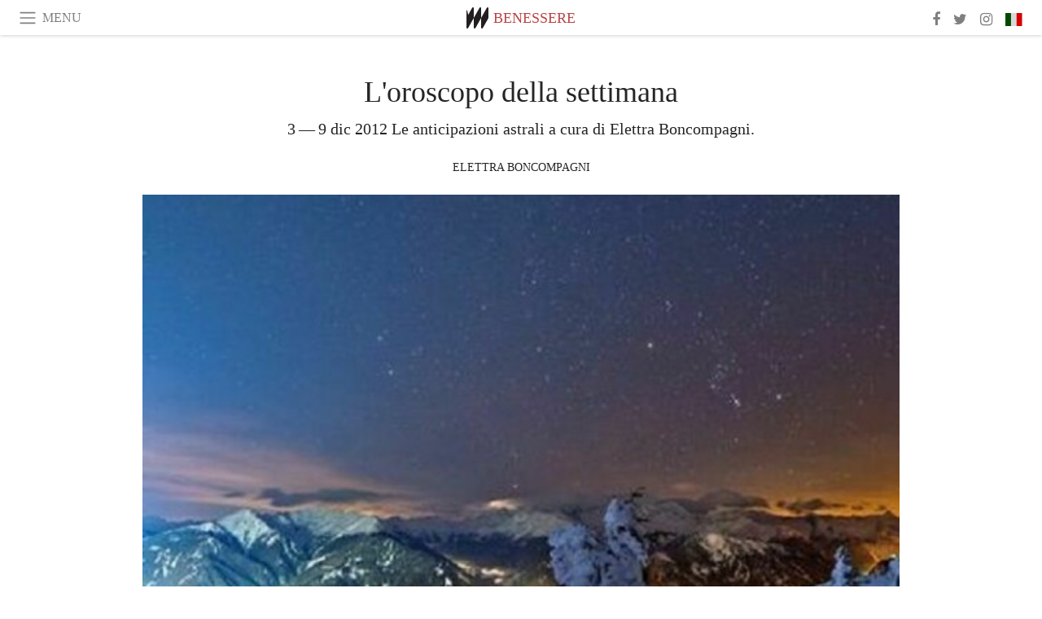

--- FILE ---
content_type: text/html; charset=utf-8
request_url: https://www.meer.com/it/2022-loroscopo-della-settimana
body_size: 45650
content:
<!DOCTYPE html><html data-google-maps-locale="it" lang="it"><head prefix="og: http://ogp.me/ns#"><meta charset="utf-8" /><meta content="IE=Edge" http-equiv="X-UA-Compatible" /><meta content="width=device-width, initial-scale=1.0, user-scalable=yes, shrink-to-fit=no" name="viewport" /><meta content="yes" name="apple-mobile-web-app-capable" /><meta content="yes" name="mobile-web-app-capable" /><meta content="black-translucent" name="apple-mobile-web-app-status-bar-style" /><meta content="telephone=no" name="format-detection" /><title>L&#39;oroscopo della settimana | Meer</title><!-- https://realfavicongenerator.net/ -->
<link rel="apple-touch-icon" sizes="180x180" href="/apple-touch-icon.png">
<link rel="icon" type="image/png" sizes="32x32" href="/favicon-32x32.png">
<link rel="icon" type="image/png" sizes="16x16" href="/favicon-16x16.png">
<link rel="manifest" href="/site.webmanifest">
<link rel="mask-icon" href="/safari-pinned-tab.svg" color="#5bbad5">
<meta name="apple-mobile-web-app-title" content="Meer.com">
<meta name="application-name" content="Meer.com">
<meta name="msapplication-TileColor" content="#603cba">
<meta name="theme-color" content="#ffffff">
<meta name="csrf-param" content="authenticity_token" />
<meta name="csrf-token" content="wEYJnXi2jw2AdulDpblMrLIb8i3+uzIRVziBlHks/JB286266z1lGcaWelmY41WF7admTMC6vPfl13dr0zyfWg==" /><link rel="stylesheet" media="all" href="/assets/application-06238d188a1f2a696d1f41cdeb0c30def9ab07ab54eac219ebeb35a0690bc447.css" /><script src="/assets/application-ece62d362d312c4b7712cbacd321028c359efa0855c9f2238479fdf8d2a24ee2.js"></script><!-- Global site tag (gtag.js) - Google Analytics -->
<script async src="https://www.googletagmanager.com/gtag/js?id=G-JFMX46PLYP"></script>
<script>
  window.dataLayer = window.dataLayer || [];
  function gtag(){dataLayer.push(arguments);}
  gtag('js', new Date());

  gtag('config', 'G-JFMX46PLYP');
</script>
<link href="https://plus.google.com/+Wsimag" rel="publisher" /><meta content="3 — 9 dic 2012 Le anticipazioni astrali a cura di Elettra Boncompagni." name="description" /><link href="https://www.meer.com/it/2022-loroscopo-della-settimana" rel="canonical" /><meta content="summary_large_image" name="twitter:card" /><meta content="L&#39;oroscopo della settimana" name="twitter:title" /><meta content="3 — 9 dic 2012 Le anticipazioni astrali a cura di Elettra Boncompagni." name="twitter:description" /><meta content="@meerdotcom" name="twitter:site" /><meta content="https://media.meer.com/attachments/fcbca659776c1222726c8acfbf916a42aee9689e/store/fill/860/645/08bad9bbea5bb92b6ac5195fa3acb7d304c32b271e769be3365b0bf880a6/Loroscopo-della-settimana.jpg" name="twitter:image:src" /><meta content="https://media.meer.com/attachments/fcbca659776c1222726c8acfbf916a42aee9689e/store/fill/860/645/08bad9bbea5bb92b6ac5195fa3acb7d304c32b271e769be3365b0bf880a6/Loroscopo-della-settimana.jpg" property="og:image" /><meta content="860" property="og:image:width" /><meta content="645" property="og:image:height" /><meta content="article" property="og:type" /><meta content="L&#39;oroscopo della settimana" property="og:title" /><meta content="Meer" property="og:site_name" /><meta content="https://www.meer.com/it/2022-loroscopo-della-settimana" property="og:url" /><meta content="3 — 9 dic 2012 Le anticipazioni astrali a cura di Elettra Boncompagni." property="og:description" /><meta content="it_IT" property="og:locale" /><meta content="https://www.meer.com/it/14237-riminiwellness-2015" property="og:see_also" /><meta content="https://www.meer.com/it/14238-sana-2015" property="og:see_also" /><meta content="https://www.meer.com/it/14574-loroscopo-della-settimana" property="og:see_also" /><meta content="https://www.meer.com/it/14683-loroscopo-della-settimana" property="og:see_also" /><meta content="https://www.meer.com/it/16434-loroscopo-della-settimana" property="og:see_also" /><meta content="https://www.meer.com/it/19520-loroscopo-della-settimana" property="og:see_also" /><meta content="2012-12-04T15:30:48Z" property="article:published_time" /><meta content="Elettra Boncompagni" name="author" /><meta content="https://www.facebook.com/astro.elettra" property="article:author" /><meta content="Benessere" property="article:section" /><meta content="281980885296599" property="fb:app_id" /><meta content="https://www.facebook.com/meerdotcom" property="article:publisher" /><script type='text/javascript' src='//platform-api.sharethis.com/js/sharethis.js#property=5a91ca65d57467001383d06c&product=sop' async='async'></script>
</head><body class="with-fullscreen-navbar"><div class="fullscreen-navbar-container fixed-top undecorated-links"><nav class="navbar navbar-light navbar-expand fullscreen-navbar-line click-navbar-to-open-fullscreen-area"><button class="click-to-open-fullscreen-area" style="border: 0px; background: #fff; cursor: pointer;" type="button"><span class="navbar-toggler-icon"></span></button><div class="navbar-text click-to-open-fullscreen-area text-uppercase" style="padding-top: 0.1rem; padding-bottom: 0rem; cursor: pointer;">Menu</div><div class="navbar-nav fullscreen-navbar-nav-centered"><div class="nav-item navbar-w-logo"><a href="https://www.meer.com/it"><img alt="Meer" style="height: 26px" src="/assets/meer_black1_final-ea60fd7c832c8103dac082510cc5ee738a8885138309480f46d74fcbadb94a52.svg" /></a></div><div class="d-none d-sm-block"><div class="nav-item navbar-category-link text-uppercase"><a href="https://www.meer.com/it/benessere">Benessere</a></div></div></div><ul class="navbar-nav ml-auto d-none d-sm-flex fullscreen-navbar-nav-right"><li class="nav-item"><a class="nav-link" href="https://www.facebook.com/meerdotcom"><i class="fa fa-facebook"></i></a></li><li class="nav-item"><a class="nav-link" href="https://twitter.com/meerdotcom"><i class="fa fa-twitter"></i></a></li><li class="nav-item"><a class="nav-link" href="https://www.instagram.com/meerdtcom"><i class="fa fa-instagram"></i></a></li><li class="nav-item"><a class="nav-link nav-language-flag click-to-open-fullscreen-area"><img alt="it" src="/assets/country-4x3/it-cfb16d45345e5d9ecd5443c0260d72110496de0049e3d78817c2329835a2d730.svg" /></a></li></ul></nav><div class="fullscreen-navbar-fullscreen-area click-navbar-to-open-fullscreen-area"><div class="container"><div class="row"><div class="col-0 col-md-2 col-lg-2 col-xl-3 click-to-open-fullscreen-area"></div><div class="col-12 col-md-8 col-lg-8 col-xl-6"><div class="row"><div class="col-0 col-sm-1 col-lg-2"></div><div class="col-12 col-sm-10 col-lg-8"><div class="text-center logotype-margin"><a href="https://www.meer.com/it"><img alt="Meer" style="width: 50%; margin-top: 34px; margin-bottom: 8px;" src="/assets/meer-logo-black-8cbdebd9c15e3fde3119dc305c3dc03e9bb75070978eb25dafe19e917cc962ad.svg" /></a></div></div></div><div class="row"><div class="col-0 col-sm-2 col-lg-3"></div><div class="col-12 col-sm-8 col-lg-6"><form action="https://www.meer.com/it/search" accept-charset="UTF-8" method="get"><input name="utf8" type="hidden" value="&#x2713;" /><div class="input-group"><input class="form-control" placeholder="Ricerca" aria-label="Ricerca" type="text" name="query" id="query" /><span class="input-group-btn"><button aria-label="Ricerca" class="btn btn-secondary search-submit-button" style="border-color: #868e96 !important" type="button"><i aria-hidden="true" class="fa fa-search"></i></button></span></div></form></div></div><div class="row text-center headerless-line justify-content-center"><div class="col-auto col-sm px-2-col mb-1"><a href="https://www.meer.com/it">Magazine</a></div><div class="col-auto col-sm px-2-col mb-1"><a href="/it/calendar">Calendario</a></div><div class="col-auto col-sm px-2-col mb-1"><a href="/it/authors">Autori</a></div></div><h4 class="text-center mb-2">Categorie</h4><div class="row text-center mb-4 justify-content-center"><div class="col-auto col-sm-6 col-lg-4 px-2-col mb-1"><div><a href="https://www.meer.com/it/architettura-e-design">Architettura &amp; Design</a></div></div><div class="col-auto col-sm-6 col-lg-4 px-2-col mb-1"><div><a href="https://www.meer.com/it/arte">Arte</a></div></div><div class="col-auto col-sm-6 col-lg-4 px-2-col mb-1"><div class="current"><a href="https://www.meer.com/it/benessere">Benessere</a></div></div><div class="col-auto col-sm-6 col-lg-4 px-2-col mb-1"><div><a href="https://www.meer.com/it/cultura">Cultura</a></div></div><div class="col-auto col-sm-6 col-lg-4 px-2-col mb-1"><div><a href="https://www.meer.com/it/economia-e-politica">Economia &amp; Politica</a></div></div><div class="col-auto col-sm-6 col-lg-4 px-2-col mb-1"><div><a href="https://www.meer.com/it/gourmet">Gourmet</a></div></div><div class="col-auto col-sm-6 col-lg-4 px-2-col mb-1"><div><a href="https://www.meer.com/it/moda">Moda</a></div></div><div class="col-auto col-sm-6 col-lg-4 px-2-col mb-1"><div><a href="https://www.meer.com/it/scienza-e-tecnologia">Scienza &amp; Tecnologia</a></div></div><div class="col-auto col-sm-6 col-lg-4 px-2-col mb-1"><div><a href="https://www.meer.com/it/spettacoli">Spettacoli</a></div></div><div class="col-auto col-sm-6 col-lg-4 px-2-col mb-1"><div><a href="https://www.meer.com/it/sport">Sport</a></div></div><div class="col-auto col-sm-6 col-lg-4 px-2-col mb-1"><div><a href="https://www.meer.com/it/trame">Trame</a></div></div><div class="col-auto col-sm-6 col-lg-4 px-2-col mb-1"><div><a href="https://www.meer.com/it/viaggi">Viaggi</a></div></div></div><h4 class="text-center mb-2">Profili</h4><div class="row text-center mb-4 justify-content-center"><div class="col-auto col-sm-6 col-lg-4 px-2-col mb-1"><div><a href="/it/entities?type=5">Artisti</a></div></div><div class="col-auto col-sm-6 col-lg-4 px-2-col mb-1"><div><a href="/it/entities?type=14">Associazioni</a></div></div><div class="col-auto col-sm-6 col-lg-4 px-2-col mb-1"><div><a href="/it/entities?type=18">Biblioteche</a></div></div><div class="col-auto col-sm-6 col-lg-4 px-2-col mb-1"><div><a href="/it/entities?type=10">Curatori</a></div></div><div class="col-auto col-sm-6 col-lg-4 px-2-col mb-1"><div><a href="/it/entities?type=13">Editori</a></div></div><div class="col-auto col-sm-6 col-lg-4 px-2-col mb-1"><div><a href="/it/entities?type=20">Festival</a></div></div><div class="col-auto col-sm-6 col-lg-4 px-2-col mb-1"><div><a href="/it/entities?type=19">Fiere</a></div></div><div class="col-auto col-sm-6 col-lg-4 px-2-col mb-1"><div><a href="/it/entities?type=12">Fondazioni</a></div></div><div class="col-auto col-sm-6 col-lg-4 px-2-col mb-1"><div><a href="/it/entities?type=16">Gallerie</a></div></div><div class="col-auto col-sm-6 col-lg-4 px-2-col mb-1"><div><a href="/it/entities?type=22">Luoghi</a></div></div><div class="col-auto col-sm-6 col-lg-4 px-2-col mb-1"><div><a href="/it/entities?type=15">Musei</a></div></div><div class="col-auto col-sm-6 col-lg-4 px-2-col mb-1"><div><a href="/it/entities?type=17">Teatri</a></div></div></div></div><div class="col-0 col-md-2 col-lg-2 col-xl-3 click-to-open-fullscreen-area"></div></div><div class="row"><div class="col-0 col-sm-1 col-md-2 col-lg-3 col-xl-4 click-to-open-fullscreen-area"></div><div class="col-12 col-sm-10 col-md-8 col-lg-6 col-xl-4"><h4 class="text-center mb-2">Edizioni</h4><div class="row text-center edition-selector mb-4 justify-content-center"><div class="col-auto col-sm-4 mb-1 px-2-col"><div><span title="Inglese"><a href="https://www.meer.com/en" lang="en"><img alt="en" src="/assets/country-4x3/uk-ec548df897f28a824dfa03747339e070a59bbd95b8378ef1ebc3981df0a4f163.svg" />English</a></span></div></div><div class="col-auto col-sm-4 mb-1 px-2-col"><div><span title="Spagnolo"><a href="https://www.meer.com/es" lang="es"><img alt="es" src="/assets/country-4x3/es-4c2d01e3cfe896cbcaa0edaf59cb79eacf48f7bd1b463c2ba667cff864479a60.svg" />Español</a></span></div></div><div class="col-auto col-sm-4 mb-1 px-2-col"><div><span title="Francese"><a href="https://www.meer.com/fr" lang="fr"><img alt="fr" src="/assets/country-4x3/fr-9dc10f74431a42978154d1f4e5709d5713eb3010e3dab1b4355def41f5cb2f40.svg" />Français</a></span></div></div><div class="col-auto col-sm-4 mb-1 px-2-col"><div><span title="Tedesco"><a href="https://www.meer.com/de" lang="de"><img alt="de" src="/assets/country-4x3/de-67c3d441eacc4745030486758654a626569b503d90fd248e9c33417f2e781d65.svg" />Deutsch</a></span></div></div><div class="col-auto col-sm-4 mb-1 px-2-col"><div class="current"><span title="Italiano"><a href="https://www.meer.com/it" lang="it"><img alt="it" src="/assets/country-4x3/it-cfb16d45345e5d9ecd5443c0260d72110496de0049e3d78817c2329835a2d730.svg" />Italiano</a></span></div></div><div class="col-auto col-sm-4 mb-1 px-2-col"><div><span title="Portoghese"><a href="https://www.meer.com/pt" lang="pt"><img alt="pt" src="/assets/country-4x3/pt-d8f246ae139c60bade9fbe1047ce9c5e668be01c3b6d445fc87fbd0a328d2760.svg" />Português</a></span></div></div></div></div><div class="col-0 col-sm-1 col-md-2 col-lg-3 col-xl-4 click-to-open-fullscreen-area"></div></div></div></div></div><div class="container"><div class="row mb-2"><div class="col-12"><div class="article-title-area"><h1 class="title">L&#39;oroscopo della settimana</h1><h2 class="lead">3 — 9 dic 2012 Le anticipazioni astrali a cura di Elettra Boncompagni.</h2></div><div class="article-header-author"><div class="name text-uppercase"><a href="/it/authors/23-elettra-boncompagni">Elettra Boncompagni</a></div></div></div></div><div class="row article-cover-image"><div class="col-12 mb-2"><a><div class="image-new-container"><div class="image" style="padding-bottom:56.25%"><img sizes="(min-width:1800px) 1722px, (min-width:1550px) 1470px, (min-width:1300px) 1230px, (min-width:992px) 930px, (min-width:768px) 690px, (min-width:576px) 510px, 545px" srcset="//media.meer.com/attachments/17e35df70785da6e131e1e15cdf23f2d7acff2e4/store/fill/545/307/08bad9bbea5bb92b6ac5195fa3acb7d304c32b271e769be3365b0bf880a6/Loroscopo-della-settimana.jpg 545w" alt="" src="//media.meer.com/attachments/17e35df70785da6e131e1e15cdf23f2d7acff2e4/store/fill/545/307/08bad9bbea5bb92b6ac5195fa3acb7d304c32b271e769be3365b0bf880a6/Loroscopo-della-settimana.jpg" /></div></div></a></div></div><div class="row mb-4 justify-content-center"><div class="col-lg-10 col-xl-8 col-hd-7"><div class="article-body"><p>ARIETE: splendidi pianeti per voi cari amici arietini, ultra dinamizzati da Urano e dal bellissimo Sole in Sagittario, vostro segno fratello di fuoco. Venere e Marte vi daranno tutto ciò che volete in amore. Una esuberante carica sessuale aiuterà coloro che vorranno ricomporre un rapporto in pericolo. Per altri un nuovo amore farà loro dimenticare un passato di sofferenze con un amore dolce, forte e duraturo. Nel lavoro Mercurio vi rende audaci e capaci di performance che fanno alzare di molto le vostre quotazioni.</p>

<p>TORO: partite ancora con la spinta propulsiva della splendida Luna piena che vi aiuta fino al 6. E’ una energia che vale, vi dà tanto e vi rende vincenti in tante situazioni. Tenete sempre caro Giove che si crogiola nella vostra seconda casa e che vi elargisce più di una fortuna. In amore si richiederà da voi più attenzione verso la persona amata che vi ricambierà con bei doni di riconoscenza e di grande calore affettivo. Nel lavoro è un momento di stasi e di riflessione. Non vuol dire tempo perso, ma raccogliere le idee per poi ripartire con sicurezze maggiori.</p>

<p>GEMELLI: ahimè, le dissonanze di Venere, Mercurio e Sole fanno pensare a un periodo tutt’altro che tranquillo. In amore non fatevi prendere da gelosie fuori luogo, e mantenete il più possibile un atteggiamento sereno. Soprattutto non abbiate timore a parlare a viso aperto se qualcosa non va per il verso giusto: ricordate che la sincerità paga. Anche nel lavoro, invece di ostinarvi in una strategia che si sta rivelando nebulosa e poco produttiva, sarebbe meglio riconoscere che sarebbe meglio cambiare strada al più presto.</p>

<p>CANCRO: abbiate tanta fiducia nel nuovo mese di dicembre che nasce con la Luna nel vostro segno, con una forte e sensuale Venere decisa a farvi vivere intensissime emozioni, con uno stupefacente Saturno che si propone come valido architetto per progettarvi il futuro avanti nel tempo; che dire poi di Mercurio deciso a realizzare i vostri progetti professionali? Avanti con grinta quindi, è il momento di prendervi ciò che vi spetta. In amore un’amicizia potrebbe trasformarsi in una travolgente passione. Nel lavoro ci sono anche buone opportunità di cambiamenti.</p>

<p>LEONE: il vostro segno è un po’ in ombra, ma non disperate, spesso serve uscire dalla mischia, defilarsi e riflettere. Accogliete con misura e gratitudine i benefici influssi dei pianeti disposti nell’amico segno del Sagittario che vive lo stupendo mese del suo compleanno. Si tratta di Venere, del Sole e di Mercurio. L’amore sarà sereno, dolce, sensuale e, come nelle antiche saghe, vi offrirà “il riposo del guerriero”. Nel lavoro sfruttate al meglio tutte le idee che vi vengono, sia geniali che semplici, che risulteranno rivoluzionarie e specialmente utili.</p>

<p>VERGINE: inizio del mese un po’ nervosetto per i pianeti stazionanti in Sagittario. Ma niente paura: il coriaceo e battagliero duo Marte e Plutone dall’amico segno del Capricorno vi conferisce una grinta capace di ogni vittoria. Al centro della vostra attenzione sarà la famiglia e soprattutto le persone care anziane. L’amore ci sarà e sarà sereno e dolce. Nuovi incontri per molti single che saranno coinvolgenti. Nel lavoro l’input di Marte sarà il carburante necessario per mettere in atto dei nuovi progetti che vi frullano intesta e che hanno ottime possibilità di successo.</p>

<p>BILANCIA: amore, amore, amore! Venere, Marte, Mercurio bastano per trasportarvi in un cielo blu zaffiro senza nuvole: un mix di felicità, di tenerezza e passionalità. Questo vi ridarà una carica energetica potente con cui potrete aggredire ogni piccolo o grande problema. Nel lavoro la fretta può diventare una grande nemica. Quindi pianificate e organizzate attentamente ogni progetto senza correre troppo. Se vi troverete di fronte a qualche ostacolo avete tutte le risorse per non demordere e per superarlo in bellezza.</p>

<p>SCORPIONE: super fortunati in amore grazie alla Luna! Soprattutto in amore sarete irresistibili , e chi è alla ricerca di novità le troverà allargando il cerchio delle amicizie. Avrete piacevoli sorprese e momenti di inedito abbandono. Chi è in coppia vivrà la magia di una passione che si risveglia. Nel lavoro studiate bene le strategie che intendete adottare e non fatele trapelare. Ci sono orecchie pronte a carpire i vostri progetti. E’ per voi un periodo molto costruttivo e produttivo.</p>

<p>SAGITTARIO: è questo il vostro mese e state mordendo il freno. Siete come un aereo che sta per decollare, intanto è già decollato per voi Urano il pianeta delle inaspettate fortune, che vi ha eletto “amici del cuore”! Per voi l’amore è anche complicità e amicizia profonda e le promettenti energie astrali promuovono in tal senso successi affettivi sia per le coppie sia per i single che avranno più di una occasione per fare incontri da batticuore. Nel lavoro occasioni insperate ed evoluzioni interessanti. Indipendenza e perseveranza saranno le armi vincenti.</p>

<p>CAPRICORNO: vi spetta la corona d’alloro dei vincitori! Dopo tante fatiche stanno arrivando le ricompense. Come tutti quanti dovrete però osservare cautela nelle iniziative professionali e finanziarie ma il successo è indiscutibilmente vostro. Il 6 sarà un ottimo giorno di fortuna. In amore, ricchi di slanci, emanerete un calore e un entusiasmo molto contagiosi per la gioia di un partner ben felice di ricambiarvi. Tra di voi saranno numerosi coloro che scriveranno un nuovo emozionate capitolo nel libro dell’amore.</p>

<p>ACQUARIO: saprete certo che Saturno rimarrà in posizione di sfida per voi ancora molto tempo ma il cielo è benigno con voi e invia potenti soccorsi. Sole, Mercurio, Venere accendono i fuochi della passione per bellissimi giorni d’amore. Sarete gioiosi al punto di perdere ogni titubanza o timidezza. Avvertirete più forte che mai la vostra intraprendenza e, in qualche occasione, il desiderio di essere conquistati. Nel lavoro fate tesoro del meraviglioso Giove che presiede generosamente alle vostre finanze.</p>

<p>PESCI: mettete via l’idea di essere i “brutti anatroccoli” dello zodiaco! Sappiate che il Sole potrà certo mettere in luce qualche difettuccio, Giove tirare fuori qualche scheletro dall’armadio di un tempo passato, ma a voi non manca certo la capacità affabulatoria e super convincente per portare chiunque dalla vostra parte. In amore Venere è un po’ freddina ma il fuoco nelle vene di Marte servirà a riscaldarla regalandovi bei giorni di dolce intesa con il partner. Chi è solo potrà vivere inusitate esperienze. Nel lavoro avrete fortuna.</p>
</div><div class="article-page-share"><div class="sharethis-inline-share-buttons"></div></div><div class="row serif-font-family"><div class="col-3 d-sm-none"></div><div class="col-6 col-sm-4 col-md-3 col-lg-2 mb-3"><a href="/it/authors/23-elettra-boncompagni"><div class="image-new-container round-image-container"><div class="image" style="padding-bottom:100.0%"><img sizes="(min-width:1800px) 262px, (min-width:1550px) 220px, (min-width:1300px) 180px, (min-width:992px) 130px, (min-width:768px) 150px, (min-width:576px) 150px, 258px" srcset="//media.meer.com/attachments/f886df6dcea4c147bce306c0e632fe4fa316b383/store/fill/180/180/ac992e48ec4a99f57f09fc5f6a8fa1907c19f09c9fdd8148d6d66214cf52/Elettra-Boncompagni.jpg 180w,//media.meer.com/attachments/3913ef411840a2fa46de00e15418d41234b4f992/store/fill/130/130/ac992e48ec4a99f57f09fc5f6a8fa1907c19f09c9fdd8148d6d66214cf52/Elettra-Boncompagni.jpg 130w" alt="Elettra Boncompagni" src="//media.meer.com/attachments/f886df6dcea4c147bce306c0e632fe4fa316b383/store/fill/180/180/ac992e48ec4a99f57f09fc5f6a8fa1907c19f09c9fdd8148d6d66214cf52/Elettra-Boncompagni.jpg" /></div></div></a></div><div class="col-3 d-sm-none"></div><div class="text-center text-sm-left col-sm-8 col-md-9 col-lg-10"><div class="font-28 mb-2"><a class="first-highlight-color" href="/it/authors/23-elettra-boncompagni">Elettra Boncompagni</a></div><div class="font-15 tall-line-height mb-2">Astrologa, sensitiva di formazione umanistica si dedica da più di 25 anni all&#39;approfondimento dell&#39;Astrologia evolutiva, oraria e predittiva. Sperimenta e pratica gli aspetti di guarigione spirituali dello Sciamanesimo. Trae ispirazione mantica dai Tarocchi di Giordano Bruno.</div><div class="mb-2"><a class="btn btn-outline-first-highlight-color btn-slightly-sm" href="/it/authors/23-elettra-boncompagni" role="button">Author profile</a></div></div></div></div></div><div class="mb-5" id="gallery"><div class="row no-gutters mb-3"><div class="col-lg-12 order-lg-3 col-xl-4 order-xl-1"><a><div class="image-new-container"><div class="image" style="padding-bottom:75.0%"><img sizes="(min-width:1800px) 574px, (min-width:1550px) 490px, (min-width:1300px) 410px, (min-width:992px) 930px, (min-width:768px) 690px, (min-width:576px) 510px, 545px" srcset="//media.meer.com/attachments/a1d72b42b45d5ec3debee82a53b29304cd9bd65e/store/fill/574/431/886afab1becaf0f334f56aca29dd990d950587c81fead8514d713eba6a27/886afab1becaf0f3.jpg 574w,//media.meer.com/attachments/4976162a9abbe921d88bc3de97f8277f4907e043/store/fill/410/308/886afab1becaf0f334f56aca29dd990d950587c81fead8514d713eba6a27/886afab1becaf0f3.jpg 410w" alt="" src="//media.meer.com/attachments/4976162a9abbe921d88bc3de97f8277f4907e043/store/fill/410/308/886afab1becaf0f334f56aca29dd990d950587c81fead8514d713eba6a27/886afab1becaf0f3.jpg" /></div></div></a></div><div class="col-lg-6 order-lg-1 col-xl-4 order-xl-2"><a><div class="image-new-container"><div class="image" style="padding-bottom:75.0%"><img sizes="(min-width:1800px) 574px, (min-width:1550px) 490px, (min-width:1300px) 410px, (min-width:992px) 465px, (min-width:768px) 690px, (min-width:576px) 510px, 545px" srcset="//media.meer.com/attachments/edd6bca2025d373df018989a6cd4da9b41858b67/store/fill/574/431/b5250ae025106a0ee6fbfb32be06861c3d6f751e5361b78348a2942d6af8/b5250ae025106a0e.jpg 574w,//media.meer.com/attachments/5851b578ad38d15e96f48ecf6215b50473cb13de/store/fill/410/308/b5250ae025106a0ee6fbfb32be06861c3d6f751e5361b78348a2942d6af8/b5250ae025106a0e.jpg 410w" alt="" src="//media.meer.com/attachments/5851b578ad38d15e96f48ecf6215b50473cb13de/store/fill/410/308/b5250ae025106a0ee6fbfb32be06861c3d6f751e5361b78348a2942d6af8/b5250ae025106a0e.jpg" /></div></div></a></div><div class="col-lg-6 order-lg-2 col-xl-4 order-xl-3"><a><div class="image-new-container"><div class="image" style="padding-bottom:75.0%"><img sizes="(min-width:1800px) 574px, (min-width:1550px) 490px, (min-width:1300px) 410px, (min-width:992px) 465px, (min-width:768px) 690px, (min-width:576px) 510px, 545px" srcset="//media.meer.com/attachments/b66df31f641c2301588487465d129481f96f16a5/store/fill/574/431/0a7b2feb248aaaf3a5044417e42ba6e59bd16a01b4dd9b8518dab58fe0f7/0a7b2feb248aaaf3.jpg 574w,//media.meer.com/attachments/0c8e492011333bda410f4a2f0a3a058a3c33cb65/store/fill/410/308/0a7b2feb248aaaf3a5044417e42ba6e59bd16a01b4dd9b8518dab58fe0f7/0a7b2feb248aaaf3.jpg 410w" alt="" src="//media.meer.com/attachments/0c8e492011333bda410f4a2f0a3a058a3c33cb65/store/fill/410/308/0a7b2feb248aaaf3a5044417e42ba6e59bd16a01b4dd9b8518dab58fe0f7/0a7b2feb248aaaf3.jpg" /></div></div></a></div><div class="col-lg-12 order-lg-6 col-xl-4 order-xl-4"><a><div class="image-new-container"><div class="image" style="padding-bottom:75.0%"><img sizes="(min-width:1800px) 574px, (min-width:1550px) 490px, (min-width:1300px) 410px, (min-width:992px) 930px, (min-width:768px) 690px, (min-width:576px) 510px, 545px" srcset="//media.meer.com/attachments/0d747804c0454f4dcddeec09cf8f4303e19b014d/store/fill/574/431/af6c5565b24e19eb33d2fd7e923acce0e9dc7096ea686a97e5a1ffd260ef/af6c5565b24e19eb.jpg 574w,//media.meer.com/attachments/ed89e209380d0a57cb9a891f4f0d04e7c7f0c856/store/fill/410/308/af6c5565b24e19eb33d2fd7e923acce0e9dc7096ea686a97e5a1ffd260ef/af6c5565b24e19eb.jpg 410w" alt="" src="//media.meer.com/attachments/ed89e209380d0a57cb9a891f4f0d04e7c7f0c856/store/fill/410/308/af6c5565b24e19eb33d2fd7e923acce0e9dc7096ea686a97e5a1ffd260ef/af6c5565b24e19eb.jpg" /></div></div></a></div><div class="col-lg-6 order-lg-4 col-xl-4 order-xl-5"><a><div class="image-new-container"><div class="image" style="padding-bottom:75.0%"><img sizes="(min-width:1800px) 574px, (min-width:1550px) 490px, (min-width:1300px) 410px, (min-width:992px) 465px, (min-width:768px) 690px, (min-width:576px) 510px, 545px" srcset="//media.meer.com/attachments/f900970b43a32afa2993235ded6a18decfe79a1f/store/fill/574/431/c8103ceeb79b27f10e15942afb142b7b1b88181370ddeff80d9284a8decd/c8103ceeb79b27f1.jpg 574w,//media.meer.com/attachments/4c6975ff80138d8faafc6256360ffd471e402a99/store/fill/410/308/c8103ceeb79b27f10e15942afb142b7b1b88181370ddeff80d9284a8decd/c8103ceeb79b27f1.jpg 410w" alt="" src="//media.meer.com/attachments/4c6975ff80138d8faafc6256360ffd471e402a99/store/fill/410/308/c8103ceeb79b27f10e15942afb142b7b1b88181370ddeff80d9284a8decd/c8103ceeb79b27f1.jpg" /></div></div></a></div><div class="col-lg-6 order-lg-5 col-xl-4 order-xl-6"><a><div class="image-new-container"><div class="image" style="padding-bottom:75.0%"><img sizes="(min-width:1800px) 574px, (min-width:1550px) 490px, (min-width:1300px) 410px, (min-width:992px) 465px, (min-width:768px) 690px, (min-width:576px) 510px, 545px" srcset="//media.meer.com/attachments/6f158d82d39f76e7dc437484e6dd9864fa4a3502/store/fill/574/431/1301946b1071aa734ac835a6b6c1ac7c98e8caee894bbacfd42a923c33a9/1301946b1071aa73.jpg 574w,//media.meer.com/attachments/6a061560ac1427e26900c2b3b237f6a27d5b2346/store/fill/410/308/1301946b1071aa734ac835a6b6c1ac7c98e8caee894bbacfd42a923c33a9/1301946b1071aa73.jpg 410w" alt="" src="//media.meer.com/attachments/6a061560ac1427e26900c2b3b237f6a27d5b2346/store/fill/410/308/1301946b1071aa734ac835a6b6c1ac7c98e8caee894bbacfd42a923c33a9/1301946b1071aa73.jpg" /></div></div></a></div></div></div><div class="related-articles mb-2"><h3 class="text-uppercase">Eventi correlati</h3><div class="row"><div class="col-12 col-sm-6 col-lg-3 mb-2"><a href="/it/14237-riminiwellness-2015"><div class="image-new-container"><div class="image" style="padding-bottom:100.0%"><img sizes="(min-width:1800px) 408px, (min-width:1550px) 345px, (min-width:1300px) 285px, (min-width:992px) 210px, (min-width:768px) 330px, (min-width:576px) 240px, 545px" srcset="//media.meer.com/attachments/b5d5c8f3bd5f7bbfdcca02a675149e76b98dd4c8/store/fill/1090/1090/d0e57a0fed0c186bdd5c15561bb9e8f6589c7da603f3d5761cb1aeb8e7ba/RiminiWellness-2015.jpg 1090w,//media.meer.com/attachments/a49fce223b47d0fe6e3bf13ae8bb67f47af0ebaa/store/fill/816/816/d0e57a0fed0c186bdd5c15561bb9e8f6589c7da603f3d5761cb1aeb8e7ba/RiminiWellness-2015.jpg 816w,//media.meer.com/attachments/4ff2f4059590a4f1a96f932738a835da8cecd976/store/fill/570/570/d0e57a0fed0c186bdd5c15561bb9e8f6589c7da603f3d5761cb1aeb8e7ba/RiminiWellness-2015.jpg 570w,//media.meer.com/attachments/4896d0a940a90ab89cf3dbd366911ba127b1dc70/store/fill/420/420/d0e57a0fed0c186bdd5c15561bb9e8f6589c7da603f3d5761cb1aeb8e7ba/RiminiWellness-2015.jpg 420w,//media.meer.com/attachments/2041c612bf0fa59e6d16f60647813c55f8486b9d/store/fill/330/330/d0e57a0fed0c186bdd5c15561bb9e8f6589c7da603f3d5761cb1aeb8e7ba/RiminiWellness-2015.jpg 330w,//media.meer.com/attachments/11205edd7b2cf994ea0731a7a02ed58e2f189d7d/store/fill/240/240/d0e57a0fed0c186bdd5c15561bb9e8f6589c7da603f3d5761cb1aeb8e7ba/RiminiWellness-2015.jpg 240w" alt="RiminiWellness 2015" src="//media.meer.com/attachments/2041c612bf0fa59e6d16f60647813c55f8486b9d/store/fill/330/330/d0e57a0fed0c186bdd5c15561bb9e8f6589c7da603f3d5761cb1aeb8e7ba/RiminiWellness-2015.jpg" /></div></div></a><div class="text-center serif-font-family mb-3 mt-2"><a class="title-color" href="/it/14237-riminiwellness-2015"><div class="font-22 font-sm-18 font-md-20 font-lg-18 font-xl-20">RiminiWellness 2015</div><div class="font-16 font-sm-14 font-md-15 font-lg-14 font-xl-15">28 mag — 31 mar 2015 presso Fiera e riviera di Rimini, Italia</div></a></div></div><div class="col-12 col-sm-6 col-lg-3 mb-2"><a href="/it/14238-sana-2015"><div class="image-new-container"><div class="image" style="padding-bottom:100.0%"><img sizes="(min-width:1800px) 408px, (min-width:1550px) 345px, (min-width:1300px) 285px, (min-width:992px) 210px, (min-width:768px) 330px, (min-width:576px) 240px, 545px" srcset="//media.meer.com/attachments/df067050ed47583a74354cd18a0e77d05b4563d3/store/fill/816/816/d443b8afd44a5608b074aabc50869621db3c53c061c22d081718dec4738d/Sana-Salone-Internazionale-del-Biologico-e-del-Naturale.jpg 816w,//media.meer.com/attachments/7809f4ba091de8d36d36f213484c7faae8017070/store/fill/570/570/d443b8afd44a5608b074aabc50869621db3c53c061c22d081718dec4738d/Sana-Salone-Internazionale-del-Biologico-e-del-Naturale.jpg 570w,//media.meer.com/attachments/4272400c35b00af3e346efb599bc0bd2c06d22e3/store/fill/420/420/d443b8afd44a5608b074aabc50869621db3c53c061c22d081718dec4738d/Sana-Salone-Internazionale-del-Biologico-e-del-Naturale.jpg 420w,//media.meer.com/attachments/86e23396779aebf53623c3eebd3b32d6ca658091/store/fill/330/330/d443b8afd44a5608b074aabc50869621db3c53c061c22d081718dec4738d/Sana-Salone-Internazionale-del-Biologico-e-del-Naturale.jpg 330w,//media.meer.com/attachments/2834af71625e2719035570558fbe36faffa7d0e0/store/fill/240/240/d443b8afd44a5608b074aabc50869621db3c53c061c22d081718dec4738d/Sana-Salone-Internazionale-del-Biologico-e-del-Naturale.jpg 240w" alt="Sana, Salone Internazionale del Biologico e del Naturale" src="//media.meer.com/attachments/86e23396779aebf53623c3eebd3b32d6ca658091/store/fill/330/330/d443b8afd44a5608b074aabc50869621db3c53c061c22d081718dec4738d/Sana-Salone-Internazionale-del-Biologico-e-del-Naturale.jpg" /></div></div></a><div class="text-center serif-font-family mb-3 mt-2"><a class="title-color" href="/it/14238-sana-2015"><div class="font-22 font-sm-18 font-md-20 font-lg-18 font-xl-20">Sana 2015</div><div class="font-16 font-sm-14 font-md-15 font-lg-14 font-xl-15">12 — 15 set 2015 presso BolognaFiere, Bologna</div></a></div></div><div class="col-12 col-sm-6 col-lg-3 mb-2"><a href="/it/14574-loroscopo-della-settimana"><div class="image-new-container"><div class="image" style="padding-bottom:100.0%"><img sizes="(min-width:1800px) 408px, (min-width:1550px) 345px, (min-width:1300px) 285px, (min-width:992px) 210px, (min-width:768px) 330px, (min-width:576px) 240px, 545px" srcset="//media.meer.com/attachments/7f519f5a0f11110db5adbcca19cf1cea51afb222/store/fill/816/816/616c7da5349595a6d0e919b713e6c21dbc614d7a72697e7088f71c1005a3/I-Pianeti-dellUniverso.jpg 816w,//media.meer.com/attachments/0a4065970d7f6cc83cfbde35526f4d8ea164e041/store/fill/570/570/616c7da5349595a6d0e919b713e6c21dbc614d7a72697e7088f71c1005a3/I-Pianeti-dellUniverso.jpg 570w,//media.meer.com/attachments/e4bb17a1849fe652fce4ab04b4911f9199f3a017/store/fill/420/420/616c7da5349595a6d0e919b713e6c21dbc614d7a72697e7088f71c1005a3/I-Pianeti-dellUniverso.jpg 420w,//media.meer.com/attachments/89c2d58469385964beed79fc9dab58861b91cb55/store/fill/330/330/616c7da5349595a6d0e919b713e6c21dbc614d7a72697e7088f71c1005a3/I-Pianeti-dellUniverso.jpg 330w,//media.meer.com/attachments/0968b71e38967db4bf20c27c7beed83627098bae/store/fill/240/240/616c7da5349595a6d0e919b713e6c21dbc614d7a72697e7088f71c1005a3/I-Pianeti-dellUniverso.jpg 240w" alt="I Pianeti dell&#39;Universo" src="//media.meer.com/attachments/89c2d58469385964beed79fc9dab58861b91cb55/store/fill/330/330/616c7da5349595a6d0e919b713e6c21dbc614d7a72697e7088f71c1005a3/I-Pianeti-dellUniverso.jpg" /></div></div></a><div class="text-center serif-font-family mb-3 mt-2"><a class="title-color" href="/it/14574-loroscopo-della-settimana"><div class="font-22 font-sm-18 font-md-20 font-lg-18 font-xl-20">L&#39;oroscopo della settimana</div><div class="font-16 font-sm-14 font-md-15 font-lg-14 font-xl-15">6 — 12 apr 2015 Le anticipazioni astrali di Elettra Boncompagni</div></a></div></div><div class="col-12 col-sm-6 col-lg-3 mb-2"><a href="/it/14683-loroscopo-della-settimana"><div class="image-new-container"><div class="image" style="padding-bottom:100.0%"><img sizes="(min-width:1800px) 408px, (min-width:1550px) 345px, (min-width:1300px) 285px, (min-width:992px) 210px, (min-width:768px) 330px, (min-width:576px) 240px, 545px" srcset="//media.meer.com/attachments/80a1bf09f71938d64e2c3a666826a5b9c77418d3/store/fill/1090/1090/3ab7d7829a249dddf924c3ffcc54759e7513994d10e156404bc4ee92ad70/Il-genio-della-lampada.jpg 1090w,//media.meer.com/attachments/e8c699ed73be704c5292ee30fc5c68032c7ec9f2/store/fill/816/816/3ab7d7829a249dddf924c3ffcc54759e7513994d10e156404bc4ee92ad70/Il-genio-della-lampada.jpg 816w,//media.meer.com/attachments/f126c9d8eaee69d7faba3b3e44ccb05c440b03d4/store/fill/570/570/3ab7d7829a249dddf924c3ffcc54759e7513994d10e156404bc4ee92ad70/Il-genio-della-lampada.jpg 570w,//media.meer.com/attachments/1e2ea7e282250ae7687b7c06b5eab795b971ee87/store/fill/420/420/3ab7d7829a249dddf924c3ffcc54759e7513994d10e156404bc4ee92ad70/Il-genio-della-lampada.jpg 420w,//media.meer.com/attachments/3639d023f10157c39c8db97b6d54dbd6eae68f9f/store/fill/330/330/3ab7d7829a249dddf924c3ffcc54759e7513994d10e156404bc4ee92ad70/Il-genio-della-lampada.jpg 330w,//media.meer.com/attachments/df070f161fe1b0585c76171970266f943d528c25/store/fill/240/240/3ab7d7829a249dddf924c3ffcc54759e7513994d10e156404bc4ee92ad70/Il-genio-della-lampada.jpg 240w" alt="Il genio della lampada" src="//media.meer.com/attachments/3639d023f10157c39c8db97b6d54dbd6eae68f9f/store/fill/330/330/3ab7d7829a249dddf924c3ffcc54759e7513994d10e156404bc4ee92ad70/Il-genio-della-lampada.jpg" /></div></div></a><div class="text-center serif-font-family mb-3 mt-2"><a class="title-color" href="/it/14683-loroscopo-della-settimana"><div class="font-22 font-sm-18 font-md-20 font-lg-18 font-xl-20">L&#39;oroscopo della settimana</div><div class="font-16 font-sm-14 font-md-15 font-lg-14 font-xl-15">13 — 19 apr 2015 Le anticipazioni astrali di Elettra Boncompagni</div></a></div></div><div class="col-12 col-sm-6 col-lg-3 mb-2"><a href="/it/16434-loroscopo-della-settimana"><div class="image-new-container"><div class="image" style="padding-bottom:100.0%"><img sizes="(min-width:1800px) 408px, (min-width:1550px) 345px, (min-width:1300px) 285px, (min-width:992px) 210px, (min-width:768px) 330px, (min-width:576px) 240px, 545px" srcset="//media.meer.com/attachments/e74af62e49de447e22e5114e451a7b3ba9fc29e0/store/fill/1090/1090/d392cb1a5797c3d93868e264bb43509ce9c5b3c92896d7b0d35369b47ee6/LAurora-nei-cieli-del-nord.jpg 1090w,//media.meer.com/attachments/58e031f102aa7bd6ca6b3717e34ada435347a2ef/store/fill/816/816/d392cb1a5797c3d93868e264bb43509ce9c5b3c92896d7b0d35369b47ee6/LAurora-nei-cieli-del-nord.jpg 816w,//media.meer.com/attachments/aa7bbdd9d5ed016bf88d1aa0816d0bb5cca53c2e/store/fill/570/570/d392cb1a5797c3d93868e264bb43509ce9c5b3c92896d7b0d35369b47ee6/LAurora-nei-cieli-del-nord.jpg 570w,//media.meer.com/attachments/0bc2948676d968cf9cded7358853a08166114beb/store/fill/420/420/d392cb1a5797c3d93868e264bb43509ce9c5b3c92896d7b0d35369b47ee6/LAurora-nei-cieli-del-nord.jpg 420w,//media.meer.com/attachments/443ebfe54390793576a326bf07d7e87c89e08d0d/store/fill/330/330/d392cb1a5797c3d93868e264bb43509ce9c5b3c92896d7b0d35369b47ee6/LAurora-nei-cieli-del-nord.jpg 330w,//media.meer.com/attachments/3d626fe2099ac92efdfbf27f068c335cc32d4b60/store/fill/240/240/d392cb1a5797c3d93868e264bb43509ce9c5b3c92896d7b0d35369b47ee6/LAurora-nei-cieli-del-nord.jpg 240w" alt="L&#39;Aurora nei cieli del nord" src="//media.meer.com/attachments/443ebfe54390793576a326bf07d7e87c89e08d0d/store/fill/330/330/d392cb1a5797c3d93868e264bb43509ce9c5b3c92896d7b0d35369b47ee6/LAurora-nei-cieli-del-nord.jpg" /></div></div></a><div class="text-center serif-font-family mb-3 mt-2"><a class="title-color" href="/it/16434-loroscopo-della-settimana"><div class="font-22 font-sm-18 font-md-20 font-lg-18 font-xl-20">L&#39;oroscopo della settimana</div><div class="font-16 font-sm-14 font-md-15 font-lg-14 font-xl-15">29 giu — 5 lug 2015 Le anticipazioni astrali di Elettra Boncompagni</div></a></div></div><div class="col-12 col-sm-6 col-lg-3 mb-2"><a href="/it/19520-loroscopo-della-settimana"><div class="image-new-container"><div class="image" style="padding-bottom:100.0%"><img sizes="(min-width:1800px) 408px, (min-width:1550px) 345px, (min-width:1300px) 285px, (min-width:992px) 210px, (min-width:768px) 330px, (min-width:576px) 240px, 545px" srcset="//media.meer.com/attachments/224a71461e576ef9ee56f0d76ba6967c13205445/store/fill/816/816/b2d3e6821a147554ca377a6ee4c24cef8b5049fb1e9ba88478c0d5620434/Fata-Luna.jpg 816w,//media.meer.com/attachments/8c8df74e304b95c2e5d66a0eea745ac550cc804d/store/fill/570/570/b2d3e6821a147554ca377a6ee4c24cef8b5049fb1e9ba88478c0d5620434/Fata-Luna.jpg 570w,//media.meer.com/attachments/5bcd2466112a30abb917aa757fddc72b8f87c201/store/fill/420/420/b2d3e6821a147554ca377a6ee4c24cef8b5049fb1e9ba88478c0d5620434/Fata-Luna.jpg 420w,//media.meer.com/attachments/3182a38da3e52ccbef2e96ef55b2e73a4f94e5d5/store/fill/330/330/b2d3e6821a147554ca377a6ee4c24cef8b5049fb1e9ba88478c0d5620434/Fata-Luna.jpg 330w,//media.meer.com/attachments/4bfbbf78ff41f3a8b77dfed5e91d7393a8730764/store/fill/240/240/b2d3e6821a147554ca377a6ee4c24cef8b5049fb1e9ba88478c0d5620434/Fata-Luna.jpg 240w" alt="Fata Luna" src="//media.meer.com/attachments/3182a38da3e52ccbef2e96ef55b2e73a4f94e5d5/store/fill/330/330/b2d3e6821a147554ca377a6ee4c24cef8b5049fb1e9ba88478c0d5620434/Fata-Luna.jpg" /></div></div></a><div class="text-center serif-font-family mb-3 mt-2"><a class="title-color" href="/it/19520-loroscopo-della-settimana"><div class="font-22 font-sm-18 font-md-20 font-lg-18 font-xl-20">L&#39;oroscopo della settimana</div><div class="font-16 font-sm-14 font-md-15 font-lg-14 font-xl-15">15 — 21 feb 2016 Le anticipazioni astrali di Elettra Boncompagni</div></a></div></div><div class="col-12 col-sm-6 col-lg-3 mb-2"><a href="/it/19974-loroscopo-della-settimana"><div class="image-new-container"><div class="image" style="padding-bottom:100.0%"><img sizes="(min-width:1800px) 408px, (min-width:1550px) 345px, (min-width:1300px) 285px, (min-width:992px) 210px, (min-width:768px) 330px, (min-width:576px) 240px, 545px" srcset="//media.meer.com/attachments/3cc94da1a34fa2170026791738aba48b9e95d52f/store/fill/1090/1090/e56dddc71dfb1b1697735de1d2636dcced51af88b6ed12a5e4a7f7a85dc0/La-Fata-della-Primavera.jpg 1090w,//media.meer.com/attachments/109b9dea109904f5a46c5074470bd65806cda124/store/fill/816/816/e56dddc71dfb1b1697735de1d2636dcced51af88b6ed12a5e4a7f7a85dc0/La-Fata-della-Primavera.jpg 816w,//media.meer.com/attachments/7ccc474fab564aa5a154b485d019f45f0f789886/store/fill/570/570/e56dddc71dfb1b1697735de1d2636dcced51af88b6ed12a5e4a7f7a85dc0/La-Fata-della-Primavera.jpg 570w,//media.meer.com/attachments/1481a58a4f7a9a1eaa9dbe1f0c8d222813c2bcff/store/fill/420/420/e56dddc71dfb1b1697735de1d2636dcced51af88b6ed12a5e4a7f7a85dc0/La-Fata-della-Primavera.jpg 420w,//media.meer.com/attachments/0ed070a46c95d616cf6451b545b0daabd2c956c7/store/fill/330/330/e56dddc71dfb1b1697735de1d2636dcced51af88b6ed12a5e4a7f7a85dc0/La-Fata-della-Primavera.jpg 330w,//media.meer.com/attachments/3dab5b80d254897b4266cfaec446eaaf86770b9f/store/fill/240/240/e56dddc71dfb1b1697735de1d2636dcced51af88b6ed12a5e4a7f7a85dc0/La-Fata-della-Primavera.jpg 240w" alt="La Fata della Primavera" src="//media.meer.com/attachments/0ed070a46c95d616cf6451b545b0daabd2c956c7/store/fill/330/330/e56dddc71dfb1b1697735de1d2636dcced51af88b6ed12a5e4a7f7a85dc0/La-Fata-della-Primavera.jpg" /></div></div></a><div class="text-center serif-font-family mb-3 mt-2"><a class="title-color" href="/it/19974-loroscopo-della-settimana"><div class="font-22 font-sm-18 font-md-20 font-lg-18 font-xl-20">L&#39;oroscopo della settimana</div><div class="font-16 font-sm-14 font-md-15 font-lg-14 font-xl-15">4 — 10 apr 2016 Le anticipazioni astrali di Elettra Boncompagni</div></a></div></div><div class="col-12 col-sm-6 col-lg-3 mb-2"><a href="/it/20183-loroscopo-della-settimana"><div class="image-new-container"><div class="image" style="padding-bottom:100.0%"><img sizes="(min-width:1800px) 408px, (min-width:1550px) 345px, (min-width:1300px) 285px, (min-width:992px) 210px, (min-width:768px) 330px, (min-width:576px) 240px, 545px" srcset="//media.meer.com/attachments/6ed8a99120a0702e72b2bfd3de9b245933ed1302/store/fill/1090/1090/0732fbb89816cf4bda195a369ef4eacd27fe421081f63c13892ac9c562ef/Gli-influssi-dei-pianeti.jpg 1090w,//media.meer.com/attachments/d0c668154415e992b51adf9d8e6ac3fd012404ea/store/fill/816/816/0732fbb89816cf4bda195a369ef4eacd27fe421081f63c13892ac9c562ef/Gli-influssi-dei-pianeti.jpg 816w,//media.meer.com/attachments/80a9f61b4a61de86d2bd12be04b5f1b389e7fcf8/store/fill/570/570/0732fbb89816cf4bda195a369ef4eacd27fe421081f63c13892ac9c562ef/Gli-influssi-dei-pianeti.jpg 570w,//media.meer.com/attachments/c84c742be1289bba7388aacd2040b56494d72ffb/store/fill/420/420/0732fbb89816cf4bda195a369ef4eacd27fe421081f63c13892ac9c562ef/Gli-influssi-dei-pianeti.jpg 420w,//media.meer.com/attachments/7a211b7aa593721965ea5610068bdb15f0063b4f/store/fill/330/330/0732fbb89816cf4bda195a369ef4eacd27fe421081f63c13892ac9c562ef/Gli-influssi-dei-pianeti.jpg 330w,//media.meer.com/attachments/12734b2245a1d27d347f619ea75c048515b95be5/store/fill/240/240/0732fbb89816cf4bda195a369ef4eacd27fe421081f63c13892ac9c562ef/Gli-influssi-dei-pianeti.jpg 240w" alt="Gli influssi dei pianeti" src="//media.meer.com/attachments/7a211b7aa593721965ea5610068bdb15f0063b4f/store/fill/330/330/0732fbb89816cf4bda195a369ef4eacd27fe421081f63c13892ac9c562ef/Gli-influssi-dei-pianeti.jpg" /></div></div></a><div class="text-center serif-font-family mb-3 mt-2"><a class="title-color" href="/it/20183-loroscopo-della-settimana"><div class="font-22 font-sm-18 font-md-20 font-lg-18 font-xl-20">L&#39;oroscopo della settimana</div><div class="font-16 font-sm-14 font-md-15 font-lg-14 font-xl-15">25 apr — 1 mag 2016 Le anticipazioni astrali di Elettra Boncompagni</div></a></div></div></div></div></div><div class="container mb-4 pt-5"><div class="text-center lightgrey-color"><div class="font-28">Subscribe</div><div class="font-16 mb-2 smaller-line-height mb-4">Get updates on the Meer</div></div><form class="new_subscription" id="new_subscription" action="/it/subscriptions" accept-charset="UTF-8" method="post"><input name="utf8" type="hidden" value="&#x2713;" /><input type="hidden" name="authenticity_token" value="PeT1HQFzt+7sb7qs1y/0Mjuj6S3GIJdKxIttUIFRDNmSvIze74x3xWjCI2vii6PV8TEmvlXkfKLEHUtHO+/1gw==" /><div class="form-row mb-4 align-items-center justify-content-center"><div class="col col-sm-auto form-group"><input class="form-control off-form-control-sm" placeholder="Email address" autocomplete="email" required="required" pattern=".{5,1024}" type="email" name="subscription[email]" id="subscription_email" /></div><div class="w-100 d-block d-sm-none"></div><div class="col-auto form-group"><input type="submit" name="commit" value="Subscribe" class="form-control off-form-control-sm" data-disable-with="Subscribe" /></div></div></form><div class="text-center font-26 pb-3"><a aria-label="Facebook" class="lightgrey-color px-2" href="https://www.facebook.com/meerdotcom" target="_blank"><i class="fa fa-facebook"></i></a><a aria-label="Twitter" class="lightgrey-color px-2" href="https://twitter.com/meerdotcom" target="_blank"><i class="fa fa-twitter"></i></a><a aria-label="Instagram" class="lightgrey-color px-2" href="https://www.instagram.com/meerdtcom" target="_blank"><i class="fa fa-instagram"></i></a></div></div></body></html>